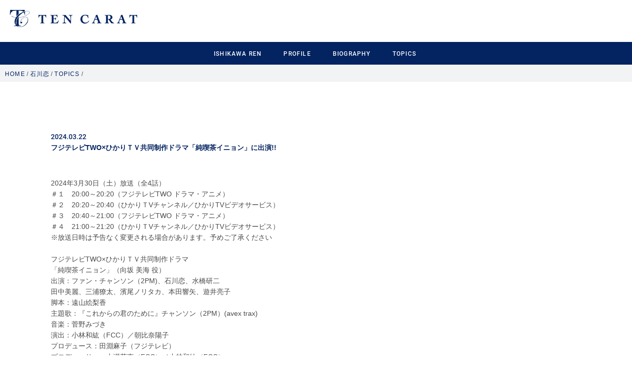

--- FILE ---
content_type: text/html
request_url: https://tencarat.com/talent/talent043/topics/detail.php?id=5939
body_size: 4092
content:

<input type="hidden" id="maxPage" value="" />

























<!DOCTYPE html>
<html lang="ja">

<head>
	<meta charset="UTF-8">
	<meta http-equiv="X-UA-Compatible" content="IE=edge">
	<meta name="format-detection" content="telephone=no,address=no,email=no">
	<meta name="viewport" content="width=device-width, initial-scale=1.0">

	<title>TOPICS | 石川恋 | TEN CARAT MOBILE</title>


	<!-- facebookのOGPタグ -->
	<meta property="og:site_name" content="" />
	<meta property="og:url" content="" />
	<meta property="og:type" content="web" />
	<meta property="og:title" content="" />
	<meta property="og:description" content="TEN CARAT MOBILE" />
	<meta property="og:image" content="https://tencarat.com/_assets/img/ogpimage.jpg" />
	<meta property="fb:app_id" content="" />
	<meta property="og:locale" content="ja_JP" />

	<!-- twitterのOGPタグ -->
	<meta name="twitter:card" content="summary_large_image">
	<meta name="twitter:site" content="@nacchan_h0528" />
	<meta name="twitter:description" content="TEN CARAT MOBILE" />
	<meta name="twitter:image:src" content="https://tencarat.com/_assets/img/ogpimage.jpg" />

	<link rel="icon" href="/favicon.ico" type="image/x-icon" />
	<link rel="Shortcut Icon" type="img/x-icon" href="/favicon.ico" />
	<link rev="made" href="" />
	<link rel="apple-touch-icon" href="/_assets/img/apple-touch-icon.png" />

	<script src="https://kit.fontawesome.com/f4347ddf47.js" crossorigin="anonymous"></script>


	
	<link rel="stylesheet" href="/stylesheets/screen.css">
	<link rel="stylesheet" href="/_assets/css/app.css?25042401" />

</head>

<body class="preload ">
		<div id="splash">
	<div id="splash-logo"><img src="/_assets/img/logo_2.svg" alt="TEN CARAT"></div>
	<!--/splash--></div>
	<!-- <div class="splashbg"></div> -->

	<!-- header -->
	<header id="tenm-header" class="tenm-header">
		<div class="tenm-header--top">
			<div class="tenm-header--sitename">
				<h1><a href="/"><img src="/_assets/img/logo.svg" alt="TEN CARAT"></a></h1>
			</div>
			<!-- <p>
			石川恋			</p> -->
					</div>

		<div class="tenm-header--menu tenm-pc">
			<nav class="tenm-header--nav tenm-header--inner f-roboto--m">



				
					<ul>
						<li><a href="/talent/talent043/" class="">ISHIKAWA REN</a></li>
						<li><a href="/talent/talent043/#profile" class="">PROFILE</a></li>
						<li><a href="/talent/talent043/#biography-free" class="">BIOGRAPHY</a></li>
						<!-- <li><a href="/#blog-free" class="">BLOG</a></li> -->
						<li><a href="/talent/talent043/topics/" class="">TOPICS</a></li>
						<li class="tenm-header--navfc">
							
						</li>
					</ul>
				



			</nav>
		</div>


		<div class="tenm-header--menu-sp tenm-sp">
			<div class="tenm-header--hamburger" id="js-menu">
				<div class="tenm-header--hamburgerIcon">
					<div>
						<span class="tenm-burger-1"></span>
						<span class="tenm-burger-2"></span>
						<p>MENU</p>
					</div>
				</div>
			</div>

			<nav class="tenm-header--nav tenm-header--inner f-roboto--m">
				<div class="tenm-fc--fcButton">
											<a href="/login.php" class="btn btn-join">新規会員登録 <span class="f-roboto--m">JOIN</span></a>
						<a href="/login.php" class="btn btn-login">すでに会員の方はこちら <span class="f-roboto--m">LOGIN</span></a>
									</div>

				
					<ul class="tenm-header--navFree">
						<li><a href="/talent/talent043/" class="">ISHIKAWA REN</a></li>
						<li><a href="/talent/talent043/#profile" class="">PROFILE</a></li>
						<li><a href="/talent/talent043/#biography-free" class="">BIOGRAPHY</a></li>
						<!-- <li><a href="/#blog-free" class="">BLOG</a></li> -->
						<li><a href="/talent/talent043/news/" class="">TOPICS</a></li>
					</ul>
					
											</nav>
		</div>
	</header>

	<!-- header end -->

			<nav class="breadcrumblist">
			<ul class="breadcrumb__list" itemscope itemtype="https://schema.org/BreadcrumbList">
									<li class="breadcrumb__item" itemprop="itemListElement" itemscope itemtype="https://schema.org/ListItem">
													<a itemprop="item" href="/"><span itemprop="name">HOME</span></a> /
												<meta itemprop="position" content="1" />
					</li>
									<li class="breadcrumb__item" itemprop="itemListElement" itemscope itemtype="https://schema.org/ListItem">
													<a itemprop="item" href="../"><span itemprop="name">石川恋</span></a> /
												<meta itemprop="position" content="2" />
					</li>
									<li class="breadcrumb__item" itemprop="itemListElement" itemscope itemtype="https://schema.org/ListItem">
													<a itemprop="item" href="./"><span itemprop="name">TOPICS</span></a> /
												<meta itemprop="position" content="3" />
					</li>
							</ul>
		</nav>
		<!-- <nav class="breadcrumblist">
<ul class="breadcrumb__list" itemscope itemtype="https://schema.org/BreadcrumbList">
  <li class="breadcrumb__item" itemprop="itemListElement" itemscope itemtype="https://schema.org/ListItem">
    <a itemprop="item" href="/"><span  itemprop="name">HOME</span></a>
    <meta itemprop="position" content="1" />
  </li>
  <li class="breadcrumb__item" itemprop="itemListElement" itemscope itemtype="https://schema.org/ListItem">
    <a itemprop="item" href="../"><span itemprop="name"></span></a>
    <meta itemprop="position" content="2" />
  </li> 
  <li class="breadcrumb__item" itemprop="itemListElement" itemscope itemtype="https://schema.org/ListItem">
    <a itemprop="item" href="../../"><span itemprop="name">/ 石川恋</span></a>
    <meta itemprop="position" content="3" />
  </li>
  <li class="breadcrumb__item" itemprop="itemListElement" itemscope itemtype="https://schema.org/ListItem">
    <a itemprop="item" href="../../../"><span itemprop="name"></span></a>
    <meta itemprop="position" content="4" />
  </li>
  <li class="breadcrumb__item" itemprop="itemListElement" itemscope itemtype="https://schema.org/ListItem">
    <a itemprop="item" href="../../../"><span itemprop="name"></span></a>
    <meta itemprop="position" content="5" />
  </li>
  <li class="breadcrumb__item" itemprop="itemListElement" itemscope itemtype="https://schema.org/ListItem">
    <a itemprop="item" href="../../../"><span itemprop="name"></span></a>
    <meta itemprop="position" content="6" />
  </li>
  <li class="breadcrumb__item"></li>
</ul>

</nav> -->

	

<link rel="stylesheet" href="../../assets/template002/stylesheets/style.css">

<!-- <nav class="breadcrumblist">

<ul class="breadcrumb__list" itemscope itemtype="https://schema.org/BreadcrumbList">
  <li class="breadcrumb__item" itemprop="itemListElement" itemscope itemtype="https://schema.org/ListItem">
    <a itemprop="item" href="/"><span  itemprop="name">HOME</span></a>
    <meta itemprop="position" content="1" />
  </li>
  <li class="breadcrumb__item" itemprop="itemListElement" itemscope itemtype="https://schema.org/ListItem">
    <a itemprop="item" href="../"><span itemprop="name">石川恋</span></a>
    <meta itemprop="position" content="2" />
  </li>
  <li class="breadcrumb__item" itemprop="itemListElement" itemscope itemtype="https://schema.org/ListItem">
    <a itemprop="item" href="./"><span itemprop="name"></span></a>
    <meta itemprop="position" content="3" />
  </li>
  <li class="breadcrumb__item"></li>
</ul>

</nav> -->



<div id="luxy" data-speed-y="5" data-offset="-50">
  <!-- talent header start -->
  <!-- <aside class="tenm-talent--header">
            <div class="tenm-talent--headerName tenm-cmn-inner">
                    <nav class="breadcrumblist">
                        <ul>
                            <li><a href="../" class="">石川恋</a></li>
                        </ul>
                    </nav>
            </div>
        </aside> -->
  <!-- talent header end -->

  <main class="tenm-main">
    <article class="tenm-wrap tenm-article">


      <!-- topics start -->
      <section class="tenm-topics fadeIn">
        <div class="tenm-detail tenm-cmn-inner">
          <!-- <div class="tenm-detail--head">
                            <time class="deta">2021.XX.XX</time><span class="name">深川麻衣</span>
                            <p class="text">「Ground Y ☓ Hayato Isomura Digital Art Collection」出演!!</p>
                        </div> -->
          <div class="tenm-detail--content">
            <div class="tenm-detail--head">
  <time class="deta">2024.03.22</time>
    <p class="text">フジテレビTWO×ひかりＴＶ共同制作ドラマ「純喫茶イニョン」に出演!!</p>
</div>
<div class="tenm-detail--content">

  <p>2024年3月30日（土）放送（全4話）
<br>​＃１　20:00～20:20（フジテレビTWO ドラマ・アニメ）
<br>​＃２　20:20～20:40（ひかりＴVチャンネル／ひかりTVビデオサービス）
<br>​＃３　20:40～21:00（フジテレビTWO ドラマ・アニメ）
<br>​＃４　21:00～21:20（ひかりＴVチャンネル／ひかりTVビデオサービス）
<br>​※放送日時は予告なく変更される場合があります。予めご了承ください
<br>​
<br>​フジテレビTWO×ひかりＴＶ共同制作ドラマ
<br>​「純喫茶イニョン」（向坂 美海 役）
<br>​出演：ファン・チャンソン（2PM)、石川恋、水橋研二
<br>​田中美麗、三浦獠太、濱尾ノリタカ、本田響矢、遊井亮子
<br>​脚本：遠山絵梨香
<br>​主題歌：『これからの君のために』チャンソン（2PM）(avex trax)
<br>​音楽：菅野みづき
<br>​演出：小林和紘（FCC）／朝比奈陽子
<br>​プロデュース：田淵麻子（フジテレビ）
<br>​プロデューサー：大瀬花恵（FCC）／小林和紘（FCC）
<br>​
<br>​■公式サイト
<br>​<a href="https://www.inyeon.jp">https://www.inyeon.jp</a>
<br>​<br>​<iframe width="300" height="225" src="https://www.youtube.com/embed/GK67E96rtzQ?si=WmDrsnTyI_O3q_Tz" title="YouTube video player" frameborder="0" allow="accelerometer; autoplay; clipboard-write; encrypted-media; gyroscope; picture-in-picture; web-share" referrerpolicy="strict-origin-when-cross-origin" allowfullscreen=""></iframe></p></div>
          </div>
        </div>

        <div class="align-center">
          <a href="./" class="btn btn-more">LIST</a>        </div>
      </section>
      <!-- topics end -->


    </article>
  </main>
</div>


<footer class="tenm-footer">
    <div class="tenm-footer--top tenm-footer--inner">
        
        <ul class="tenm-footer--topmenu f-roboto--m">
            <li><a href="/">TOP</a></li>
            <li><a href="/talent/">TALENT LIST</a></li>
            <li><a href="/news/">NEWS</a></li>
        </ul>
        <ul class="tenm-footer--topfcmenu f-roboto--m">
            <li class="tenm-footer--topfcmenuTitle">MEMBER MENU</li>
            <li><a href="/mypage/">MYPAGE</a></li>
            <li><a href="/wallpaper/">CALLENDAR</a></li>
            <li><a href="/gallery/">GALLERY</a></li>
            <li><a href="/diary/">BLOG</a></li>
            <li><a href="/staffblog/">STAFF BLOG</a></li>
            <li><a href="/movie/">MOVIE</a></li>
            <li><a href="/fanmail/">FANMAIL</a></li>
        </ul>

        <div class="tenm-footer--logo">
            <a href="/"><img src="/_assets/img/logo_2.svg" alt="TEN CARAT"></a>
        </div>
        <p class="tenm-footer--copy f-roboto--m">掲載されている全てのコンテンツの無断転載を禁じます。<br>&copy; TEN CARAT All Rights Reserved.<br> powered by <a href="https://etb-rights.com" target="_blank">ETB RIGHTS</a></p>
        
    </div>
    <div class="tenm-footer--bottom">
        <ul class="tenm-footer--bottommenu tenm-footer--inner">
            <li><a href="/login.php">会員登録</a></li>
            <li><a href="/mypage/">マイページ</a></li>
            <li><a href="/kiyaku.php">利用規約</a></li>
            <li><a href="/faq/">よくある質問/お問合せ</a></li>
            <li><a href="/device.php">対応端末一覧</a></li>
            <li><a href="/login.php?for=cancel">会員退会</a></li>
        </ul>
    </div>
    
</footer>



<script src="https://cdnjs.cloudflare.com/ajax/libs/jquery/3.5.1/jquery.min.js"></script>
<script src="https://cdnjs.cloudflare.com/ajax/libs/underscore.js/1.13.2/underscore-min.js" integrity="sha512-anTuWy6G+usqNI0z/BduDtGWMZLGieuJffU89wUU7zwY/JhmDzFrfIZFA3PY7CEX4qxmn3QXRoXysk6NBh5muQ==" crossorigin="anonymous" referrerpolicy="no-referrer"></script>
<script src="https://cdnjs.cloudflare.com/ajax/libs/slick-carousel/1.9.0/slick.min.js"></script>
<script src="https://cdnjs.cloudflare.com/ajax/libs/remodal/1.1.1/remodal.min.js" integrity="sha512-a/KwXZUMuN0N2aqT/nuvYp6mg1zKg8OfvovbIlh4ByLw+BJ4sDrJwQM/iSOd567gx+yS0pQixA4EnxBlHgrL6A==" crossorigin="anonymous"></script>
<script src="/_assets/js/libs/jquery.simpleTicker.min.js"></script>
<script src="/_assets/js/libs/luxy.min.js"></script>
<script src="/_assets/js/jPages/jPages.min.js"></script>
<script src="/_assets/js/libs/jquery.bxslider.min.js"></script>
<script src="/_assets/js/app.js?20220817"></script>



<script>
  (function(i,s,o,g,r,a,m){i['GoogleAnalyticsObject']=r;i[r]=i[r]||function(){
  (i[r].q=i[r].q||[]).push(arguments)},i[r].l=1*new Date();a=s.createElement(o),
  m=s.getElementsByTagName(o)[0];a.async=1;a.src=g;m.parentNode.insertBefore(a,m)
  })(window,document,'script','//www.google-analytics.com/analytics.js','ga');

  ga('create', 'UA-41706400-29', 'auto');
  ga('send', 'pageview');

</script>


</body>

</html>